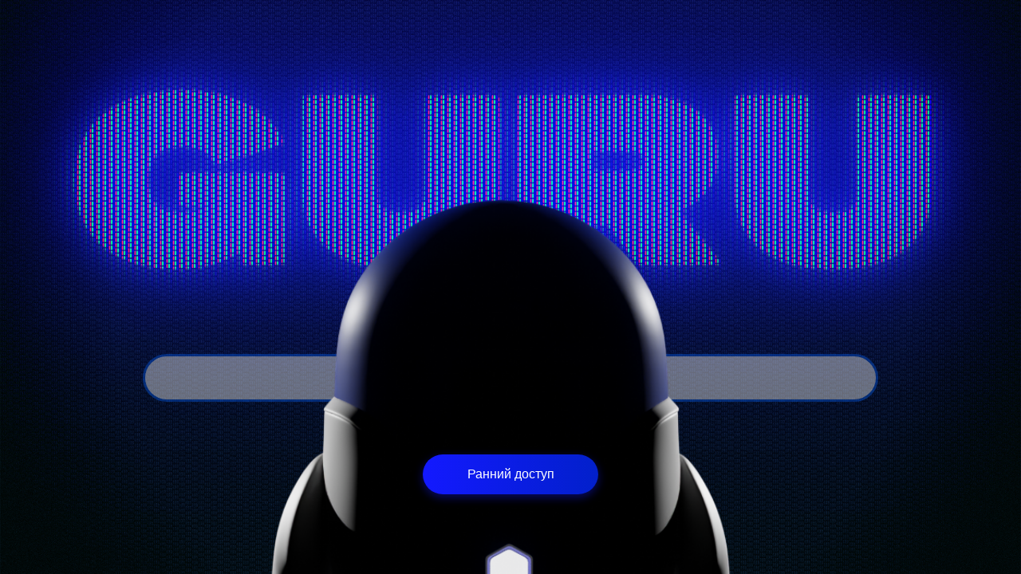

--- FILE ---
content_type: text/css
request_url: https://gu.ru/assets/styles/styles.css
body_size: 4605
content:
@font-face {
    font-family: "Benzin-Regular";
    src: url("../fonts/Benzin/Benzin-Regular.ttf") format("truetype");
    font-weight: 400;
    font-style: normal;
    font-display: swap;
}

@font-face {
    font-family: "SF Pro Text";
    src: url("../fonts/San-Francisco-Pro-Text/SFProText-Regular.ttf") format("truetype");
    font-weight: 400;
    font-style: normal;
    font-display: swap;
}

html {
    overflow: hidden;
}

html[data-platform='iPad'],
html[data-platform='iPhone'],
html[data-platform='MacIntel'][data-useragent*='Safari'][data-useragent*='Version'] {
    .loader-container {
        display: none;
    }
}

body {
    background-color: black;
    display: flex;
    justify-content: center;
    align-items: center;
    height: 100vh;
    margin: 0;
    position: relative;
    user-select: none;
    overflow: hidden;
}

.loader-container {
    position: fixed;
    top: 0;
    left: 0;
    width: 100%;
    height: 100%;
    background: #04061c;
    display: flex;
    justify-content: center;
    align-items: center;
    gap: 12px;
    z-index: 9999;
    transition: opacity 0.5s;
}

.loader > div {
    background-color: #1013c2;
    width: 4px;
    height: 35px;
    border-radius: 2px;
    margin: 2px;
    -webkit-animation-fill-mode: both;
    animation-fill-mode: both;
    display: inline-block;
    vertical-align: middle;
    -webkit-animation: loader 0.9s -0.5s infinite cubic-bezier(0.11, 0.49, 0.38, 0.78);
    animation: loader 0.9s -0.5s infinite cubic-bezier(0.11, 0.49, 0.38, 0.78);

    &:nth-child(2),
    &:nth-child(4) {
        -webkit-animation-delay: -0.25s !important;
        animation-delay: -0.25s !important;
    }

    &:nth-child(1),
    &:nth-child(5) {
        -webkit-animation-delay: 0s !important;
        animation-delay: 0s !important;
    }
}

.click-bg-logo {
    position: absolute;
    z-index: 10;
    width: 80vw;
    height: 55vh;
    top: 8vh;
}

.flicker-bg,
.main-bg {
    width: 100%;
    height: 100%;
    position: absolute;
    background-image: url(../images/bg.png);
    background-repeat: no-repeat;
    background-size: cover;
    background-position: center;
}

.flicker-bg {
    opacity: 0;
    z-index: 1;
    mask: linear-gradient(
            to right,
            transparent 0%,
            black 20px,
            black calc(100% - 20px),
            transparent 100%
    );
    -webkit-mask: linear-gradient(
            to right,
            transparent 0%,
            black 20px,
            black calc(100% - 20px),
            transparent 100%
    );
}

.flicker-initial {
    animation: flicker-initial 1s;
}

.flicker-first {
    animation: flicker-first 600ms;
}

.flicker-second {
    animation: flicker-second 700ms;
}

.flicker-third {
    animation: flicker-third 400ms;
}

.flicker-fourth {
    animation: flicker-fourth 800ms;
}

/* Если текст понадобится - разкоментить */
/* .text {
  display: flex;
  justify-content: center;
  align-items: center;
  flex-direction: column;
  position: absolute;
  gap: 24px;
  width: 100%;
  height: 290px;
  bottom: 0;
  z-index: 5;

  :nth-child(1),
  :nth-child(2) {
    color: white;
    line-height: 100%;
    font-weight: 400;
    z-index: 1;
    font-family: Benzin-Regular;
  }

  :nth-child(1) {
    font-size: 24px;
    letter-spacing: 62px;
    opacity: 0.5;
  }

  :nth-child(2) {
    font-size: 40px;
    letter-spacing: 0;
  }

  &::before {
    content: '';
    width: inherit;
    height: inherit;
    position: absolute;
    bottom: 0;
    background: linear-gradient(180deg, rgba(1, 4, 8, 0) 0%, #010408 95.51%);
  }
} */

.max {
    background-image: url(../images/max.png);
    background-repeat: no-repeat;
    background-size: 80%;
    background-position: center 10vh;
    position: absolute;
    width: 100%;
    height: 100%;
    bottom: 0;
    right: 12px;
    z-index: 4;

    &::before {
        content: "";
        width: inherit;
        height: 500px;
        position: absolute;
        bottom: 0;
        background: linear-gradient(180deg, rgba(0, 0, 0, 0) 0%, #000000 97.6%);
    }
}

.fake-input,
.input {
    position: absolute;
    max-width: 72%;
    width: 100%;
    bottom: 30%;
    padding: 28px;
    border-radius: 64px;
}

.input {
    transition: opacity 300ms;
}

.fake-input {
    z-index: 6;
    height: 64px;
}

div.fake-input:hover + .input {
    opacity: 0.6;
}

.input {
    display: flex;
    align-items: center;
    justify-content: space-between;
    opacity: 0.4;
    border-radius: 64px;
    background: #ffffff;
    border: 3px solid #055bea;
    z-index: 3;

    span {
        font-family: SF Pro Text;
        font-size: 32px;
        line-height: 48px;
        letter-spacing: 0%;
        text-align: center;
    }

    .icon {
        width: 64px;
        height: 64px;
    }

    .icon:first-child {
        background-image: url(../images/icon-1.svg);
    }

    .icon:last-child {
        background-image: url(../images/icon-2.svg);
    }
}

@keyframes flicker-initial {
    0% {
        opacity: 0;
        margin: 0;
    }

    20% {
        opacity: 0.2;
        margin-left: 6%;
    }

    35% {
        opacity: 0.4;
        margin-left: 6%;
    }

    50% {
        opacity: 0.5;
        margin-left: 6%;
    }

    75% {
        opacity: 0.4;
        margin-left: 0;
        margin-right: 4%;
    }

    100% {
        opacity: 0;
        margin: 0;
    }
}

@keyframes flicker-first {
    0% {
        opacity: 0;
        margin: 0;
    }

    35% {
        opacity: 0.4;
        margin-left: 6%;
    }

    60% {
        opacity: 0.5;
        margin-left: 5%;
    }

    100% {
        opacity: 0;
        margin: 0;
    }
}

/* @keyframes flicker-second {
  0% {
    opacity: 0.1;
    margin-bottom: 3%;
  }

  20% {
    opacity: 0.3;
    margin-bottom: 3%;
  }

  40% {
    opacity: 0.6;
    margin-bottom: 0;
  }

  75% {
    opacity: 0.3;
    margin-top: 4%;
  }

  100% {
    opacity: 0;
    margin: 0;
  }
} */

@keyframes flicker-third {
    25% {
        opacity: 0.3;
        margin-left: 8%;
    }

    100% {
        opacity: 0;
        margin: 0;
    }
}

@keyframes flicker-fourth {
    0% {
        opacity: 0;
        margin-right: 8%;
    }

    20% {
        opacity: 0.3;
        margin-right: 6%;
    }

    40% {
        opacity: 0.4;
        margin-right: 8%;
    }

    75% {
        opacity: 0.3;
        margin-left: 2%;
    }

    100% {
        opacity: 0.2;
        margin-left: 2%;
    }
}

@-webkit-keyframes loader {
    0% {
        -webkit-transform: scaley(1);
        transform: scaley(1);
    }
    80% {
        -webkit-transform: scaley(0.3);
        transform: scaley(0.3);
    }
    90% {
        -webkit-transform: scaley(1);
        transform: scaley(1);
    }
}

@keyframes loader {
    0% {
        -webkit-transform: scaley(1);
        transform: scaley(1);
    }
    80% {
        -webkit-transform: scaley(0.3);
        transform: scaley(0.3);
    }
    90% {
        -webkit-transform: scaley(1);
        transform: scaley(1);
    }
}

@media screen and (min-aspect-ratio: 2/1) {
    /* Для мониторов 21:9 */
    .flicker-bg,
    .main-bg {
        background-size: 90%;
        background-position: center 45%;

        &::after,
        &::before {
            content: "";
            width: inherit;
            height: 500px;
            position: absolute;
            background: linear-gradient(180deg, rgba(0, 0, 0, 0) 0%, #000000 97.6%);
        }

        &::after {
            rotate: 270deg;
            left: 40%;
        }

        &::before {
            rotate: 90deg;
            right: 40%;
        }
    }

    .max {
        background-size: 55%;
        background-position: center 12vh;
    }

    .fake-input,
    .input {
        max-width: 50%;
        bottom: 27%;
    }
}

@media screen and (device-aspect-ratio: 16/9) {
    /* Для мониторов 16:9 */
}

@media screen and (device-aspect-ratio: 4/3) {
    /* Для мониторов 4:3 */
    .max {
        background-position: center -35%;
        background-size: 90%;
    }

    .flicker-bg,
    .main-bg {
        background-position: bottom;
    }
}

@media screen and (min-height: 1440px) and (max-height: calc(2160px - 1px)) {
    /* Для мониторов Quad HD - 4к */
    .fake-input,
    .input {
        padding: 48px;
        border-radius: 96px;
    }

    .fake-input {
        height: 96px;
    }

    .input > .icon {
        background-size: 96px;
        width: 96px;
        height: 96px;
    }

    .max::before {
        height: 800px;
    }
}

@media screen and (min-height: 1080px) and (max-height: calc(1440px - 1px)) {
    /* Для мониторов Full HD - Quad HD */
    .fake-input,
    .input {
        padding: 28px;
    }

    .max::before {
        height: 450px;
    }
}

@media screen and (min-height: 720px) and (max-height: calc(1080px - 1px)) {
    /* Для мониторов HD - Full HD */
    .fake-input,
    .input {
        padding: 18px;
    }

    .max::before {
        height: 350px;
    }
}

@media screen and (min-height: 1px) and (max-height: calc(720px - 1px)) {
    /* Мобилки */
    .fake-input,
    .input {
        padding: 12px;
    }

    .fake-input {
        height: 48px;
    }

    .input > .icon {
        background-size: 48px;
        width: 48px;
        height: 48px;
    }

    .max::before {
        height: 250px;
    }
}

@media screen and (min-width: 1200px) {
    /* Для стилей десктопа */
}

@media screen and (min-width: 768px) and (max-width: 1200px) {
    /* Для стилей планшетов */
}

@media screen and (min-height: 400px) and (max-height: 740px) and (orientation: portrait) {
    .flicker-bg,
    .main-bg {
        background-position: center 90% !important;
    }

    .fake-input,
    .input {
        padding: 14px !important;
    }

    .fake-input {
        height: 24px !important;
    }

    .input {
        bottom: 38% !important;

        span {
            font-size: 14px !important;
        }

        .icon {
            background-size: 36px !important;
            width: 36px !important;
            height: 36px !important;
        }
    }
}

/* Мобилки в вертикальной */
@media screen and (min-width: 320px) and (max-width: 768px) and (orientation: portrait) {
    .flicker-bg,
    .main-bg {
        background-image: url(../images/bg-mobile.png);
        background-position: center -5vh;
    }

    .max {
        background-size: cover;
        background-position: center 38vh;

        &::before {
            height: 350px;
        }
    }

    .fake-input,
    .input {
        padding: 14px;
        max-width: 80%;
    }

    .fake-input {
        height: 36px;
    }

    .input {
        bottom: 40%;

        span {
            font-size: 14px;
        }

        .icon {
            background-size: 36px;
            width: 36px;
            height: 36px;
        }
    }
}

/* Планшеты в вертикальной ориентации */
@media screen and (min-aspect-ratio: 1/2) and (min-width: 500px) and (orientation: portrait) {
    .flicker-bg,
    .main-bg {
        background-position: center !important;
        background-image: url(../images/bg-mobile.png);
    }

    .max {
        background-size: inherit;
        background-position: center 38vh;
    }
}

/* Мобилки в горизонтальной */
@media screen and (min-aspect-ratio: 2/1) and (max-width: 950px) and (orientation: landscape) {
    .flicker-bg,
    .main-bg {
        background-position: center 43% !important;
        background-image: url(../images/bg-mobile.png) !important;

        &::before,
        &::after {
            height: 250px !important;
        }
    }

    .max {
        background-size: 85% !important;
        background-position: center -5vh !important;
    }

    .fake-input,
    .input {
        max-width: 70% !important;
        bottom: 20% !important;
    }

    .input {
        span {
            font-size: 18px;
        }
    }
}

/*Модалка*/
*,
*::before,
*::after {
    box-sizing: border-box;
    margin: 0;
    padding: 0;
}

html, body {
    width: 100%;
    height: 100%;
    font-family: 'Lato', sans-serif;
}

.hidden {
    display: none !important;
}


.modal-overlay {
    position: fixed;
    inset: 0;
    display: flex;
    align-items: center;
    justify-content: center;
    padding: 16px;
    background: rgba(0, 0, 0, 0.5);
    z-index: 1000;
}


.modal {
    position: relative;
    width: 504px;
    height: 650px;
    background: #FFFFFF;
    border-radius: 32px;
    padding: 32px 24px;
    text-align: center;
    box-shadow: 0 8px 24px rgba(0, 0, 0, 0.1);
    transition: height 0.2s ease;
}

.modal.modal--small {
    height: 300px;
}

.modal__close {
    position: absolute;
    top: -4px;
    right: -52px;
    width: 24px;
    height: 24px;
    background: none;
    border: none;
    cursor: pointer;
    transition: opacity 0.2s;
    z-index: 10;
}

.modal__close img {
    display: block;
    width: 100%;
    height: 100%;
}

.modal__close:hover {
    opacity: 0.7;
}

.modal__close-link {
    display: none;
    margin-top: 16px;
    background: none;
    border: none;
    color: #FFFFFF;
    font-size: 16px;
    cursor: pointer;
}

.modal__state {
    display: none;
    height: 100%;
    text-align: center;
}

.modal__state--form,
.modal__state--success,
.modal__state--error {
    display: flex;
    flex-direction: column;
    align-items: center;
    justify-content: center;
}

.modal__state--form {
    display: flex;
}

/* открываем форму по-умолчанию */

/* 7. СТИЛИ ДЛЯ ФОРМЫ */
.modal__title {
    font-size: 32px;
    font-weight: 700;
    line-height: 40px;
    color: #0B1F33;
    margin-bottom: 24px;
}

.modal__qr-box {
    width: 240px;
    height: 240px;
    margin-bottom: 48px;
    background: #FFFFFF;
    border-radius: 16px;
    box-shadow: 0 4px 20px rgba(0, 0, 0, 0.1);
    display: flex;
    align-items: center;
    justify-content: center;
}

.modal__qr-img {
    max-width: 200px;
    max-height: 200px;
}

.modal__descr {
    font-size: 16px;
    line-height: 24px;
    color: #9AA5B1;
    margin-bottom: 16px;
    font-weight: 400;
    font-family: 'Lato', sans-serif;
}

.modal__input {
    width: 296px;
    height: 48px;
    padding: 0 12px;
    font-size: 16px;
    line-height: 24px;
    color: #072B5A;
    background: #FAFBFC;
    border: 1px solid #E3EBF3;
    border-radius: 16px;
    box-shadow: inset 0 1px 2px rgba(0, 0, 0, 0.05);
    transition: border-color .2s, box-shadow .2s;
    margin-bottom: 48px;
}

.modal__input::placeholder {
    color: #66727F;
}

.modal__input:focus {
    outline: none;
    border-color: #006AFF;
    box-shadow: 0 0 0 3px rgba(0, 106, 255, 0.2);
}

.modal__btn {
    width: 220px;
    height: 50px;
    font-size: 16px;
    font-weight: 500;
    color: #FFFFFF;
    background: #1437FF;
    border: none;
    border-radius: 80px;
    cursor: pointer;
    transition: box-shadow .2s, transform .1s, opacity .2s;
}

.modal__btn:disabled {
    background: #E5EAF5;
    cursor: not-allowed;
    color: #808B9F;
}

/*.modal__btn:not(:disabled):hover {*/
/*    background: #808B9F;*/
/*    transform: translateY(-2px);*/
/*}*/

.modal__btn:not(:disabled):active {
    background: #808B9F;
    transform: translateY(1px);
}

/* 8. СТИЛИ УСПЕХА И ОШИБКИ */
.modal__big-icon {
    width: 96px;
    height: 96px;
    margin-bottom: 16px;
    display: block;
}

.modal__success-title,
.modal__error-title {
    font-size: 32px;
    font-weight: 700;
    color: #072B5A;
    margin-bottom: 8px;
}

.modal__success-text,
.modal__error-text {
    padding-top: 48px;
    font-size: 16px;
    color: #9AA5B1;
}

/* 9. АДАПТИВ */
@media (max-width: 600px) {
    .modal-overlay {
        flex-direction: column;
        align-items: center;
        padding: 0 0 16px;
    }

    .modal__title {
        font-size: 24px;
    }

    .modal {
        width: 95%;
        margin: 24px;
        box-shadow: 0 -8px 24px rgba(0, 0, 0, 0.2);
    }

    .modal__close {
        display: none;
    }

    .modal__close-link {
        display: block;
    }

    .modal__success-title,
    .modal__error-title {
        font-size: 24px;
    }

}


.early-access-btn {
    width: 220px;
    height: 50px;
    position: absolute;
    bottom: 100px;
    z-index: 999;
    appearance: none;
    border: none;
    outline: none;
    background: none;
    font-family: 'Lato', sans-serif;
    display: inline-block;
    padding: 0 32px;
    line-height: 40px;
    text-align: center;
    border-radius: 80px;
    background: linear-gradient(
            90deg,
            #1319FF 0%,
            #0220CB 100%
    );
    color: #FFFFFF;
    font-size: 16px;
    font-weight: 400;
    cursor: pointer;
    transition: box-shadow 0.2s ease,
    transform 0.1s ease;
    box-shadow: 0 4px 12px rgba(19, 25, 255, 0.4);
}

.early-access-btn:hover {
    box-shadow: 0 6px 20px rgba(19, 25, 255, 0.5);
}

.early-access-btn:active {
    box-shadow: 0 2px 8px rgba(19, 25, 255, 0.3);
}





--- FILE ---
content_type: image/svg+xml
request_url: https://gu.ru/assets/images/cross.svg
body_size: 785
content:
<svg width="97" height="96" viewBox="0 0 97 96" fill="none" xmlns="http://www.w3.org/2000/svg">
<path d="M75.624 11.584C76.3943 10.8053 77.6428 10.8054 78.4131 11.584L84.9229 18.1748C85.2952 18.547 85.5 19.0575 85.5 19.5869C85.5 20.1164 85.2952 20.6231 84.9229 20.999L58.2461 47.999L84.9219 74.9795C85.6922 75.7583 85.6922 77.024 84.9219 77.8028L78.4131 84.3946C77.6429 85.1732 76.3907 85.173 75.624 84.3946L48.498 56.9678L21.376 84.418C20.6057 85.1965 19.3572 85.1964 18.5869 84.418L12.0771 77.8262C11.705 77.4542 11.5001 76.9443 11.5 76.4151C11.5 75.8857 11.7048 75.3789 12.0771 75.003L38.7529 48.001L12.0781 21.0225C11.3078 20.2437 11.3078 18.9771 12.0781 18.1983L18.5869 11.6074C19.3572 10.8287 20.6093 10.8289 21.376 11.6074L48.502 39.0342L75.624 11.584Z" fill="#FB0185"/>
</svg>


--- FILE ---
content_type: image/svg+xml
request_url: https://gu.ru/assets/images/close.svg
body_size: 654
content:
<svg width="24" height="24" viewBox="0 0 24 24" fill="none" xmlns="http://www.w3.org/2000/svg">
<path d="M20.4522 4.45611C20.7451 4.16322 20.7451 3.68834 20.4522 3.39545C20.1593 3.10256 19.6844 3.10256 19.3915 3.39545L11.9219 10.8651L4.45221 3.39545C4.15931 3.10256 3.68444 3.10256 3.39154 3.39545C3.09865 3.68834 3.09865 4.16322 3.39154 4.45611L10.8612 11.9258L3.39154 19.3955C3.09865 19.6883 3.09865 20.1632 3.39154 20.4561C3.68444 20.749 4.15931 20.749 4.45221 20.4561L11.9219 12.9864L19.3915 20.4561C19.6844 20.749 20.1593 20.749 20.4522 20.4561C20.7451 20.1632 20.7451 19.6883 20.4522 19.3955L12.9825 11.9258L20.4522 4.45611Z" fill="white"/>
</svg>


--- FILE ---
content_type: image/svg+xml
request_url: https://gu.ru/assets/images/check.svg
body_size: 581
content:
<svg width="96" height="96" viewBox="0 0 96 96" fill="none" xmlns="http://www.w3.org/2000/svg">
<path fill-rule="evenodd" clip-rule="evenodd" d="M76.0225 20.7105C75.0465 19.7632 73.4647 19.7632 72.4888 20.7105L38.1281 54.0998L23.5124 39.8994C22.5411 38.9521 20.9546 38.9521 19.9787 39.8994L11.7319 47.9166C10.756 48.8639 10.756 50.4039 11.7319 51.3512L36.3612 75.286C36.8469 75.762 37.4898 76 38.1281 76C38.7663 76 39.4046 75.762 39.8949 75.286L84.2692 32.1622C84.741 31.7049 85 31.0889 85 30.4449C85 29.801 84.741 29.1803 84.2692 28.7277L76.0225 20.7105Z" fill="#0827DB"/>
</svg>
